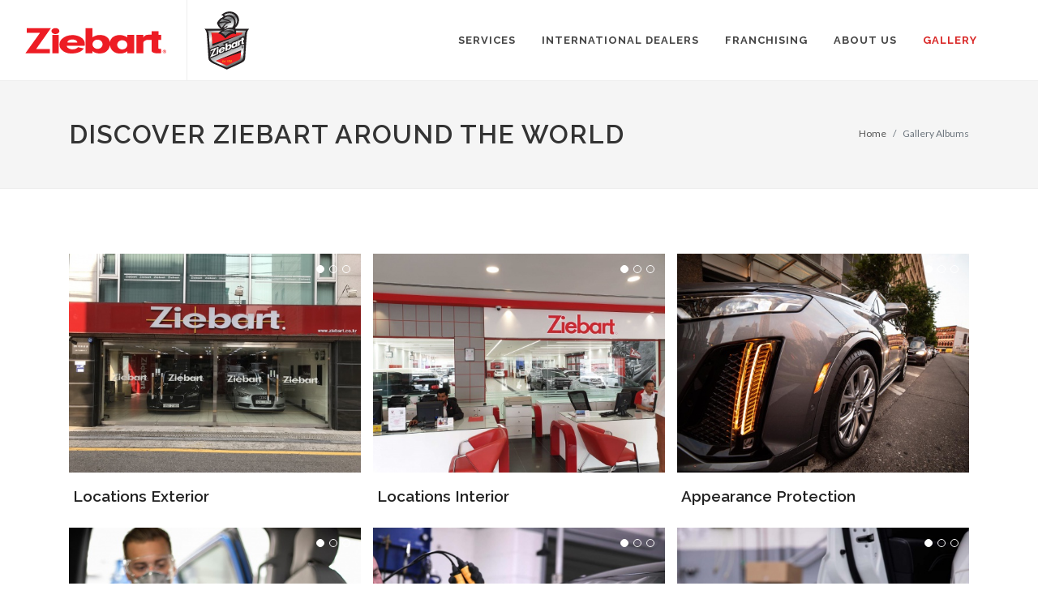

--- FILE ---
content_type: text/html; charset=UTF-8
request_url: https://ziebartworld.com/en/gallery/index
body_size: 2685
content:
<!DOCTYPE html>
<html lang="en">
    <head>
        
        <!-- Global site tag (gtag.js) - Google Analytics -->
        <script async src="https://www.googletagmanager.com/gtag/js?id=UA-68951869-5"></script>
        <script>window.dataLayer=window.dataLayer||[];function gtag(){dataLayer.push(arguments);}gtag('js',new Date());gtag('config','UA-68951869-5');gtag('config','G-8HEMVSLVPS');</script>

        <meta http-equiv="content-type" content="text/html; charset=UTF-8"/>
        <meta name="viewport" content="width=device-width, initial-scale=1">
        <link href="https://fonts.googleapis.com/css?family=Lato:300,400,400i,700%7CRaleway:300,400,500,600,700%7CCrete+Round:400i" rel="stylesheet" type="text/css"/>
                
        <link rel="apple-touch-icon" sizes="180x180" href="/images/favicons/apple-touch-icon.png">
        <link rel="icon" type="image/png" sizes="32x32" href="/images/favicons/favicon-32x32.png">
        <link rel="icon" type="image/png" sizes="16x16" href="/images/favicons/favicon-16x16.png">
        <link rel="manifest" href="/images/favicons/site.webmanifest">
        <link rel="mask-icon" href="/images/favicons/safari-pinned-tab.svg" color="#5bbad5">
        <meta name="msapplication-TileColor" content="#da532c">
        <meta name="theme-color" content="#ffffff">
        <meta property="og:site_name" content="Ziebart"/>
        <meta name="facebook-domain-verification" content="sido55zrssd9rlg0el95tn4v8kr3eb"/>
        
        <title>Gallery Albums - Ziebart</title>
        <script src="/js/EmailObfuscator.js"></script>
                
        <meta name="csrf-param" content="_csrf">
    <meta name="csrf-token" content="yv3Aw1ebDDX64Fp0OI-n7Z0zYkdgZsKoOIJW68YIu6ySxYyRMs9_B5fQbgxn2NPe11Y0fgY1rvle0h_fnlfJng==">

<link href="/css/main.min.css?v=24" rel="stylesheet">    </head>
    <body class="stretched ltr">
        
        <!-- Document Wrapper
        ============================================= -->
        <div id="wrapper" class="clearfix">

            <!-- Header
                ============================================= -->
            <header id="header" class="static-sticky full-header " data-sticky-class="not-dark">

                <div id="header-wrap">

                    <div class="container clearfix">

                        <div id="primary-menu-trigger"><i class="icon-reorder"></i></div>

                        <!-- Logo
                        ============================================= -->
                        <div class="logo-container">
                            <div id="logo">
                                <a href="/en/site/index">
                                    <img src="/images/ziebart-logo.svg" alt="Ziebart">
                                </a>
                            </div><!-- #logo end -->
                            <div id="shield" class="d-none d-lg-block">
                                <a href="/en/site/index">
                                    <img src="/images/ziebart-logo-shield.svg" alt="Ziebart Shield">
                                </a>
                            </div><!-- #logo end -->
                        </div>

                        <!-- Primary Navigation
                        ============================================= -->
                        <nav id="primary-menu" class="dark no-border">
                            <ul><li><a href="/en/services/index">Services</a></li>
<li><a href="/en/page/international-dealers">International dealers</a></li>
<li><a href="/en/page/franchising">Franchising</a></li>
<li><a href="/en/page/about-us">About us</a>
<ul>
<li><a href="/en/page/about-us">Meet Ziebart</a></li>
<li><a href="/en/page/customers">Who we serve</a></li>
</ul>
</li>
<li class="active"><a href="/en/gallery/index">Gallery</a></li></ul>                                                    </nav><!-- #primary-menu end -->
                    </div>

                </div>

            </header><!-- #header end -->

            
<!-- Page Title
============================================= -->
<section id="page-title">

    <div class="container clearfix">
        <h1>Discover Ziebart around the world</h1>
        <ol class="breadcrumb">
            <li class="breadcrumb-item"><a href="/en/site/index">Home</a></li>
            <li class="breadcrumb-item active" aria-current="page">Gallery Albums</li>
        </ol>
    </div>

</section><!-- #page-title end -->


<!-- Content
        ============================================= -->
<section id="content">

    <div class="content-wrap">

        <div class="container clearfix">

            <!-- Portfolio Items
            ============================================= -->
            <div id="portfolio" class="portfolio grid-container portfolio-3 clearfix">

                                <article class="portfolio-item pf-graphics pf-illustrations">
                    <div class="portfolio-image">
                        <div class="fslider" data-arrows="false">
                            <div class="flexslider">
                                <div class="slider-wrap">
                                                                        <div class="slide">
                                        <a href="/en/gallery/6/locations-exterior">
                                            <img src="/uploads/albums/gallery/small/gallery_161565613519.jpg" alt="Locations Exterior">
                                        </a>
                                    </div>
                                                                        <div class="slide">
                                        <a href="/en/gallery/6/locations-exterior">
                                            <img src="/uploads/albums/gallery/small/gallery_161565842249.png" alt="Locations Exterior">
                                        </a>
                                    </div>
                                                                        <div class="slide">
                                        <a href="/en/gallery/6/locations-exterior">
                                            <img src="/uploads/albums/gallery/small/gallery_157341783966.jpg" alt="Locations Exterior">
                                        </a>
                                    </div>
                                                                    </div>
                            </div>
                        </div>
                    </div>
                    <div class="portfolio-desc">
                        <h3><a href="/en/gallery/6/locations-exterior">Locations Exterior</a></h3>
                    </div>
                </article>
                                <article class="portfolio-item pf-graphics pf-illustrations">
                    <div class="portfolio-image">
                        <div class="fslider" data-arrows="false">
                            <div class="flexslider">
                                <div class="slider-wrap">
                                                                        <div class="slide">
                                        <a href="/en/gallery/1/locations-interior">
                                            <img src="/uploads/albums/gallery/small/gallery_157341386524.jpg" alt="Locations Interior">
                                        </a>
                                    </div>
                                                                        <div class="slide">
                                        <a href="/en/gallery/1/locations-interior">
                                            <img src="/uploads/albums/gallery/small/gallery_157341683987.jpg" alt="Locations Interior">
                                        </a>
                                    </div>
                                                                        <div class="slide">
                                        <a href="/en/gallery/1/locations-interior">
                                            <img src="/uploads/albums/gallery/small/gallery_157341752752.jpg" alt="Locations Interior">
                                        </a>
                                    </div>
                                                                    </div>
                            </div>
                        </div>
                    </div>
                    <div class="portfolio-desc">
                        <h3><a href="/en/gallery/1/locations-interior">Locations Interior</a></h3>
                    </div>
                </article>
                                <article class="portfolio-item pf-graphics pf-illustrations">
                    <div class="portfolio-image">
                        <div class="fslider" data-arrows="false">
                            <div class="flexslider">
                                <div class="slider-wrap">
                                                                        <div class="slide">
                                        <a href="/en/gallery/2/appearance-protection">
                                            <img src="/uploads/albums/gallery/small/gallery_160114349483.jpg" alt="Appearance Protection">
                                        </a>
                                    </div>
                                                                        <div class="slide">
                                        <a href="/en/gallery/2/appearance-protection">
                                            <img src="/uploads/albums/gallery/small/gallery_160114341563.jpg" alt="Appearance Protection">
                                        </a>
                                    </div>
                                                                        <div class="slide">
                                        <a href="/en/gallery/2/appearance-protection">
                                            <img src="/uploads/albums/gallery/small/gallery_160114341532.jpg" alt="Appearance Protection">
                                        </a>
                                    </div>
                                                                    </div>
                            </div>
                        </div>
                    </div>
                    <div class="portfolio-desc">
                        <h3><a href="/en/gallery/2/appearance-protection">Appearance Protection</a></h3>
                    </div>
                </article>
                                <article class="portfolio-item pf-graphics pf-illustrations">
                    <div class="portfolio-image">
                        <div class="fslider" data-arrows="false">
                            <div class="flexslider">
                                <div class="slider-wrap">
                                                                        <div class="slide">
                                        <a href="/en/gallery/3/auto-detailing">
                                            <img src="/uploads/albums/gallery/small/gallery_160114383139.jpg" alt="Auto Detailing">
                                        </a>
                                    </div>
                                                                        <div class="slide">
                                        <a href="/en/gallery/3/auto-detailing">
                                            <img src="/uploads/albums/gallery/small/gallery_160114383156.jpg" alt="Auto Detailing">
                                        </a>
                                    </div>
                                                                        <div class="slide">
                                        <a href="/en/gallery/3/auto-detailing">
                                            <img src="/uploads/albums/gallery/small/gallery_160114385465.jpg" alt="Auto Detailing">
                                        </a>
                                    </div>
                                                                    </div>
                            </div>
                        </div>
                    </div>
                    <div class="portfolio-desc">
                        <h3><a href="/en/gallery/3/auto-detailing">Auto Detailing</a></h3>
                    </div>
                </article>
                                <article class="portfolio-item pf-graphics pf-illustrations">
                    <div class="portfolio-image">
                        <div class="fslider" data-arrows="false">
                            <div class="flexslider">
                                <div class="slider-wrap">
                                                                        <div class="slide">
                                        <a href="/en/gallery/4/protection-films">
                                            <img src="/uploads/albums/gallery/small/gallery_156954161221.jpg" alt="Protection Films">
                                        </a>
                                    </div>
                                                                        <div class="slide">
                                        <a href="/en/gallery/4/protection-films">
                                            <img src="/uploads/albums/gallery/small/gallery_156954161240.jpg" alt="Protection Films">
                                        </a>
                                    </div>
                                                                        <div class="slide">
                                        <a href="/en/gallery/4/protection-films">
                                            <img src="/uploads/albums/gallery/small/gallery_156954161242.jpg" alt="Protection Films">
                                        </a>
                                    </div>
                                                                    </div>
                            </div>
                        </div>
                    </div>
                    <div class="portfolio-desc">
                        <h3><a href="/en/gallery/4/protection-films">Protection Films</a></h3>
                    </div>
                </article>
                                <article class="portfolio-item pf-graphics pf-illustrations">
                    <div class="portfolio-image">
                        <div class="fslider" data-arrows="false">
                            <div class="flexslider">
                                <div class="slider-wrap">
                                                                        <div class="slide">
                                        <a href="/en/gallery/5/structural-protection">
                                            <img src="/uploads/albums/gallery/small/gallery_156954166625.jpg" alt="Structural Protection">
                                        </a>
                                    </div>
                                                                        <div class="slide">
                                        <a href="/en/gallery/5/structural-protection">
                                            <img src="/uploads/albums/gallery/small/gallery_156954166680.jpg" alt="Structural Protection">
                                        </a>
                                    </div>
                                                                        <div class="slide">
                                        <a href="/en/gallery/5/structural-protection">
                                            <img src="/uploads/albums/gallery/small/gallery_156954166799.jpg" alt="Structural Protection">
                                        </a>
                                    </div>
                                                                    </div>
                            </div>
                        </div>
                    </div>
                    <div class="portfolio-desc">
                        <h3><a href="/en/gallery/5/structural-protection">Structural Protection</a></h3>
                    </div>
                </article>
                
            </div><!-- #portfolio end -->

        </div>

    </div>

</section><!-- #content end -->

            <!-- Footer
            ============================================= -->
            <footer id="footer" class="dark">

                <!-- Copyrights
                ============================================= -->
                <div id="copyrights">

                    <div class="container clearfix">

                        <div class="row">
                            <div class="col-md-6">
                                &copy; 2026 - Ziebart International Corporation. All Rights Reserved. 
                                                                <div class="copyright-links">
                                                                        <a href="/en/page/terms">
                                        Terms and Conditions                                    </a> 
                                                                                                            /
                                     
                                                                        <a href="/en/page/privacy">
                                        Privacy Policy                                    </a>
                                                                    </div>
                            </div>
                            <div class="col-md-6">
                                <div class="fright clearfix sm-links">
                                                                <a href="https://www.facebook.com/ziebartinternationaldealers/" class="social-icon si-colored si-facebook">
                                    <i class="icon-facebook"></i>
                                    <i class="icon-facebook"></i>
                                </a>
                                
                                                                <a href="https://www.instagram.com/ziebartinternational/" class="social-icon si-colored si-instagram">
                                    <i class="icon-instagram"></i>
                                    <i class="icon-instagram"></i>
                                </a>
                                
                                                                <a href="https://www.youtube.com/user/ziebartinternational" class="social-icon si-colored si-youtube">
                                    <i class="icon-youtube"></i>
                                    <i class="icon-youtube"></i>
                                </a>
                                                                
                                                                
                                                                <a href="https://www.linkedin.com/company/ziebart-international-franchising/" class="social-icon si-colored si-linkedin">
                                    <i class="icon-linkedin"></i>
                                    <i class="icon-linkedin"></i>
                                </a>
                                                            </div>

                            <div class="clear"></div>
                            </div>
                        </div>

                    </div>

                </div><!-- #copyrights end -->

            </footer><!-- #footer end -->

        </div>

        
        
        <script src="/assets/772239bc/jquery.js"></script>
<script src="/js/scripts.min.js?v=6"></script>    </body>
</html>


--- FILE ---
content_type: image/svg+xml
request_url: https://ziebartworld.com/images/ziebart-logo.svg
body_size: 3526
content:
<?xml version="1.0" encoding="utf-8"?>
<!-- Generator: Adobe Illustrator 19.0.0, SVG Export Plug-In . SVG Version: 6.00 Build 0)  -->
<svg version="1.1" id="Layer_1" xmlns="http://www.w3.org/2000/svg" xmlns:xlink="http://www.w3.org/1999/xlink" x="0px" y="0px"
	 viewBox="0 0 841.9 188" style="enable-background:new 0 0 841.9 188;" xml:space="preserve">
<style type="text/css">
	.st0{fill:#ED1C24;}
</style>
<g>
	<polyline class="st0" points="149.3,22.4 13.7,22.4 13.7,49.1 87.3,49.1 91,49 6,167.9 147.6,167.9 147.7,142.6 70.2,142.6 
		68.4,142.5 153.4,22.4 149.3,22.4 	"/>
	<path class="st0" d="M298.6,93.9c3.9,3.8,6.9,7.2,6.8,10.6c0,0.2,0,0.4,0,0.5l0,0.2l0,0.1l-56.9,0c0-0.2,0-0.5,0-0.7
		c0-3.6,2.6-7.8,7.5-11.4c5.5-3.3,13.4-5.2,21.3-5.2C285.4,87.9,293.3,89.9,298.6,93.9 M292.6,63.5c-5.1-0.7-10.2-1-15-1
		c-24.1,0-45.2,7.7-60.9,22.3c-9.3,8.8-14.3,20.9-14.3,33c0,7.4,1.9,14.9,6,21.4c8.8,13.4,25.5,24.3,44.2,28.2
		c6.9,1,13.8,1.4,20.5,1.4c27.3,0,53.4-7.8,68.3-25.9l2.4-2.9l-3.5-0.8l-30.7-7l-0.8,0.9c-5.9,7.2-18.2,11.9-31.4,11.9
		c-2,0-4-0.1-6.1-0.3c-9.2-1.7-17.9-5.6-23.4-11.7c-1.9-2.8-2.9-4.8-3.2-8.7h103.6l0.3-1.9c0.3-2.5,0.5-5,0.5-7.5
		c0-9.1-2.5-18.2-7.8-25.6C330.8,75.6,313.4,66.7,292.6,63.5z"/>
	<path class="st0" d="M195.1,26.9c-4.1-3-9.6-4.8-15.7-4.8c-6.1,0-11.6,1.8-15.7,4.8c-4.1,3-6.9,7.4-6.9,12.5
		c0,5.1,2.8,9.5,6.9,12.5c4.1,3,9.6,4.8,15.7,4.8c6,0,11.5-1.8,15.7-4.8c4.1-3,6.9-7.4,6.9-12.5C202,34.3,199.2,29.9,195.1,26.9"/>
	<polyline class="st0" points="161.6,167.8 198.3,167.8 198.3,165.6 198.3,61.5 161.6,61.5 161.6,167.8 	"/>
	<path class="st0" d="M451.3,115.5c0,7.2-3.1,13.8-8.4,18.7c-5.2,4.9-12.5,8-20.6,8c-8.1,0-15.4-3.1-20.6-8
		c-5.2-4.9-8.4-11.5-8.4-18.7c0-7.2,3.1-13.8,8.4-18.7c5.2-4.9,12.5-8,20.6-7.9c8.1,0,15.4,3.1,20.6,7.9
		C448.1,101.7,451.2,108.3,451.3,115.5 M593.7,118.8c0,7.2-3.1,13.8-8.3,18.7c-5.2,4.9-12.5,7.9-20.6,7.9c-8.1,0-15.4-3.1-20.6-7.9
		c-5.2-4.9-8.3-11.5-8.4-18.7c0-7.2,3.1-13.9,8.4-18.7c5.2-4.9,12.5-7.9,20.6-7.9c8.1,0,15.4,3.1,20.6,7.9
		C590.6,105,593.7,111.6,593.7,118.8z M594.1,75.7c-5.5-3.2-10.5-5.7-18.9-9.1c-7.3-3-15.6-4.3-24-4.3c-11.9,0-23.8,2.7-32.8,7.2
		c-15.7,8.4-22.9,20.9-24.9,34.1c-1.8-13.4-9-26.1-24.9-34.5c-9-4.6-21-7.3-32.8-7.3c-8.4,0-16.7,1.3-24,4.3
		c-8.4,3.4-13.4,5.9-18.9,9.1l0.1-52.9h-39.8v145.4H393V155c2,1.5,4.3,3,8.2,5.7c9.1,5.5,21.5,8.1,33.8,8.1c8.2,0,16.2-1.2,23.1-3.6
		c24.2-9.3,32.9-27.9,35.4-45.5c2.5,17.8,11.1,36.6,35.4,45.9c7,2.4,15,3.6,23.2,3.6c12.2,0,24.6-2.6,33.7-8.1
		c4-2.7,6.3-4.2,8.3-5.8v12.8h39.8V61.4H594L594.1,75.7z"/>
	<path class="st0" d="M777.8,141.6c-1.6-0.3-2.9-0.7-3.7-1.2c-0.4-0.2-0.6-0.4-0.7-0.5l0,0V90.1H789V61.5h-15.4V40.3l-39.3,0v20
		c-1.7-0.1-3.6-0.1-5.6-0.1c-8.3,0-18.6,0.5-23,1.4c-9.1,2.3-15.1,8.3-19,14.8l0-14.9h-39.8v106.3h39.7l0-61.1
		c0-3.4,1.5-5.9,4.4-8.3c2.8-2.4,6.9-4.5,11.2-6.7c4.2-1.2,9.1-1.6,14.1-1.6c0.5,0,1.1,0,1.6,0h16.2l-0.1,62.6
		c0.1,4,2.8,6.3,6.4,9.3l0.1,0.1l0.1,0.1c8,4.5,17.8,5.6,27.7,5.6c6.3,0,12.6-0.4,18.6-0.8l1.9-0.1l0.1-24.2l-1.9-0.1
		C784.7,142.5,780.9,142.3,777.8,141.6"/>
	<path class="st0" d="M806.7,156.7v-3.6h2.4c1.2,0,2.5,0.3,2.5,1.7c0,1.8-1.3,1.9-2.8,1.9H806.7 M813.4,155c0-2.3-1.4-3.3-4.1-3.3
		h-4.4v11.5h1.8v-5h2l3.1,5h2l-3.3-5.1C812.1,157.9,813.4,157,813.4,155z"/>
	<path class="st0" d="M808.8,165.8c-4.6,0-8.2-3.5-8.2-8.4c0-4.7,3.6-8.3,8.2-8.3c4.6,0,8.2,3.6,8.2,8.3
		C817,162.2,813.4,165.8,808.8,165.8 M808.8,147.4c-5.6,0-10.3,4.2-10.3,10c0,5.8,4.7,10,10.3,10c5.5,0,10.2-4.2,10.2-10
		C819,151.7,814.3,147.4,808.8,147.4z"/>
</g>
</svg>


--- FILE ---
content_type: image/svg+xml
request_url: https://ziebartworld.com/images/ziebart-logo-shield.svg
body_size: 28052
content:
<?xml version="1.0" encoding="utf-8"?>
<!-- Generator: Adobe Illustrator 19.0.0, SVG Export Plug-In . SVG Version: 6.00 Build 0)  -->
<svg version="1.1" id="Layer_1" xmlns="http://www.w3.org/2000/svg" xmlns:xlink="http://www.w3.org/1999/xlink" x="0px" y="0px"
	 viewBox="0 0 288 389" style="enable-background:new 0 0 288 389;" xml:space="preserve">
<style type="text/css">
	.st0{fill:#231F20;}
	.st1{fill:#FED402;}
	.st2{fill:#EC2127;}
	.st3{clip-path:url(#SVGID_2_);fill:url(#SVGID_3_);}
	.st4{clip-path:url(#SVGID_5_);fill:url(#SVGID_6_);}
	.st5{clip-path:url(#SVGID_8_);fill:url(#SVGID_9_);}
	.st6{clip-path:url(#SVGID_11_);fill:url(#SVGID_12_);}
	.st7{clip-path:url(#SVGID_14_);fill:url(#SVGID_15_);}
	.st8{clip-path:url(#SVGID_17_);fill:url(#SVGID_18_);}
	.st9{clip-path:url(#SVGID_20_);fill:url(#SVGID_21_);}
	.st10{clip-path:url(#SVGID_23_);fill:url(#SVGID_24_);}
	.st11{clip-path:url(#SVGID_26_);fill:url(#SVGID_27_);}
	.st12{fill:#FFFFFF;}
</style>
<g>
	<g>
		<g>
			<g>
				<path class="st0" d="M27,132.3c0,0,9.6,11.5,11,23c1.4,11.5,8.9,126.3,8.9,126.3s-0.1,12.4,3.7,18.4
					c5.7,8.9,23.7,17.4,23.7,17.4l69.9,31.8v0h0h0v0l69.5-31.8c0,0,18-8.5,23.7-17.4c3.8-6,3.7-18.4,3.7-18.4s7.5-114.8,8.9-126.3
					c1.4-11.5,11-23,11-23H27"/>
				<path class="st1" d="M61.3,152.7c0,0,1.8,5.7,2.9,14.3c1,8.7,6.6,111.4,6.6,111.4s-0.1,9.3,2.7,13.8
					c4.2,6.7,17.4,13.1,17.4,13.1l53.5,23.9v0l0,0v0v0l49-23.9c0,0,17.3-6.4,21.5-13.1c2.8-4.5,2.7-13.8,2.7-13.8S223,175.7,224,167
					c1-8.7,2.9-14.3,2.9-14.3H61.3"/>
				<path class="st2" d="M61.3,152.7c0,0,1.8,5.7,2.9,14.3c1,8.7,6.6,111.4,6.6,111.4s-0.1,9.3,2.7,13.8
					c4.2,6.7,17.4,13.1,17.4,13.1l53.5,23.9v0l0,0v0v0l49-23.9c0,0,17.3-6.4,21.5-13.1c2.8-4.5,2.7-13.8,2.7-13.8S223,175.7,224,167
					c1-8.7,2.9-14.3,2.9-14.3H61.3"/>
				<polyline class="st0" points="53.8,216.9 222.5,161.3 54,229.9 54.4,229.5 53.8,216.9 				"/>
				<polyline class="st0" points="232,254.1 91.1,300.3 231.5,241.1 232,254.1 				"/>
				<polyline class="st1" points="120.9,309.6 123.1,299.1 128.5,299.1 128.3,300.2 124.2,300.2 123.5,303.6 127.3,303.6 127,304.8 
					123.3,304.8 122.5,308.4 126.7,308.4 126.4,309.6 120.9,309.6 				"/>
				<path class="st1" d="M130.2,309.7c-1.6,0-2.4-0.7-2-2.4h1.4c-0.1,0.4-0.3,1.4,0.9,1.4c0.7,0,1.3-0.4,1.5-1.1
					c0.3-1.3-3.4-1.3-2.9-3.5c0.2-0.8,0.9-2,3-2c1.3,0,2.3,0.6,1.9,2.1h-1.3c0.2-0.8-0.1-1.2-0.9-1.2c-0.6,0-1.2,0.3-1.3,1
					c-0.3,1.3,3.4,1.3,2.9,3.5C132.9,309.1,131.6,309.7,130.2,309.7"/>
				<path class="st1" d="M136.2,302.2l0.3-1.4l1.3-0.5l-0.4,1.9h1.6l-0.2,0.9h-1.6l-1,4.5c-0.1,0.5-0.2,1.1,0.9,1.1
					c0.1,0,0.3,0,0.5-0.1l-0.2,0.9c-0.4,0-0.8,0.1-1.2,0.1c-1.1,0-1.5-0.5-1.4-1.3l1.1-5.2h-1.2l0.2-0.9H136.2"/>
				<polyline class="st1" points="139.8,309.6 138.4,309.6 138.7,308 140.1,308 139.8,309.6 				"/>
				<path class="st1" d="M148.1,309.6h-1.3l1.8-8.6l-1.7,1l0.3-1.3c0.4-0.1,1.5-0.9,2-1.2h1.1L148.1,309.6"/>
				<path class="st1" d="M157.4,304.6c-0.6,2.6-1.1,5.2-3.8,5.2c-1.5,0-2.3-1-1.9-2.6h1.3c-0.2,0.7,0,1.5,0.8,1.5
					c1.3,0,1.7-1.4,2.2-4h0c-0.5,0.7-1.2,0.9-1.9,0.9c-0.8,0-2.2-0.4-1.6-3.2c0.5-2.3,2-3.1,3.3-3.1
					C158.5,299.3,157.9,301.8,157.4,304.6 M153.8,302.4c-0.2,1-0.3,2.1,0.9,2.1c1.2,0,1.6-1.1,1.8-2.1c0.2-0.9,0.2-2.1-0.9-2.1
					C154.4,300.3,154,301.5,153.8,302.4z"/>
				<path class="st1" d="M164.5,299.5l-0.2,1.2h-3.4l-0.6,2.9l0,0c0.3-0.4,1.1-0.8,1.8-0.8c1.4,0,1.9,1.1,1.4,3.4
					c-0.3,1.6-1,3.5-3.5,3.5c-2.1,0-2.2-1.1-2-2.5h1.3c-0.2,0.8,0,1.5,0.9,1.5c1.3,0,1.6-1.2,1.8-2.2c0.3-1.5,0.5-2.6-0.7-2.6
					c-0.7,0-1.2,0.5-1.5,1.2h-1.2l1.2-5.7H164.5"/>
				<path class="st1" d="M170.3,304.6c-0.6,2.6-1.1,5.2-3.8,5.2c-1.5,0-2.3-1-1.9-2.6h1.3c-0.2,0.7,0,1.5,0.8,1.5
					c1.3,0,1.7-1.4,2.2-4h0c-0.5,0.7-1.2,0.9-1.9,0.9c-0.8,0-2.2-0.4-1.6-3.2c0.5-2.3,2-3.1,3.3-3.1
					C171.4,299.3,170.8,301.8,170.3,304.6 M166.6,302.4c-0.2,1-0.3,2.1,0.9,2.1c1.2,0,1.6-1.1,1.8-2.1c0.2-0.9,0.2-2.1-0.9-2.1
					C167.3,300.3,166.8,301.5,166.6,302.4z"/>
				<g>
					<defs>
						<path id="SVGID_1_" d="M246.4,140.3H41.7c0,0,5.7,6.9,7,17.5c1.3,10.6,8,119.9,8,119.9s-0.1,11.4,3.3,16.9
							c5.1,8.2,21.3,16,21.3,16l62.9,29.3v0h0v0l62.5-29.3c0,0,16.2-7.8,21.3-16c3.4-5.5,3.3-16.9,3.3-16.9s6.7-109.3,8-119.9
							C240.7,147.2,246.4,140.3,246.4,140.3 M226.8,152.8c0,0-0.9,2.9-1.9,7.8L67.7,224.3c-1.5-26.2-3.1-53-3.6-57.2
							c-1-8.7-2.9-14.3-2.9-14.3H226.8z M214.7,292.2c-4.2,6.7-21.5,13-21.5,13l-49,23.9l0,0h0h0l0,0l-53.5-23.9
							c0,0-2.3-1.1-5.2-2.8l133.6-56.2c-1,18.1-1.8,32.2-1.8,32.2S217.5,287.7,214.7,292.2z"/>
					</defs>
					<clipPath id="SVGID_2_">
						<use xlink:href="#SVGID_1_"  style="overflow:visible;"/>
					</clipPath>
					
						<linearGradient id="SVGID_3_" gradientUnits="userSpaceOnUse" x1="-179.7533" y1="309.1981" x2="-177.9811" y2="309.1981" gradientTransform="matrix(-53.4414 -114.6044 -114.6054 53.4409 26011.7578 -36802.3008)">
						<stop  offset="0" style="stop-color:#6D6F71"/>
						<stop  offset="2.645500e-002" style="stop-color:#6D6F71"/>
						<stop  offset="0.1587" style="stop-color:#FFFFFF"/>
						<stop  offset="0.3122" style="stop-color:#BCBEC0"/>
						<stop  offset="0.4709" style="stop-color:#6D6F71"/>
						<stop  offset="0.6561" style="stop-color:#BCBEC0"/>
						<stop  offset="0.7725" style="stop-color:#FFFFFF"/>
						<stop  offset="0.91" style="stop-color:#BCBEC0"/>
						<stop  offset="1" style="stop-color:#6D6F71"/>
					</linearGradient>
					<polygon class="st3" points="78.2,418.2 -34.7,176 209.8,61.9 322.8,304.2 					"/>
				</g>
				<g>
					<defs>
						<path id="SVGID_4_" d="M186.4,124.5c17.6-15.1,24-38.9,14-58.1C188.5,43.6,158,36,132.3,49.4c-4.8,2.5-8.3,5.1-12.1,8.6
							c4.4,1.4,8.1,4.7,11.4,7.9c-4.5,2.8-8.7,6.3-12.6,10.4c-2-0.1-3.1,0-3.1,0s-5.4,4.3-9.4,8.5c-6.2,6.4-11.5,15.8-11.5,15.8
							s1.2,7.3,7.5,16.6c7.1,10.4,17.1,16.6,17.1,16.6s0.8-1.3,2.1-3.4c0.5-0.1,1-0.2,1.3-0.2c0.7-0.1,1.3-0.3,2-0.4
							c0.1,0.8,0.1,2.2-0.1,4.3c-0.1,1.5-0.4,3.3-0.6,4.8c-8.8,4.9-16.5,10.7-20.2,16c12.1,1.3,32.2,24.1,32.2,24.1
							s33.1-32.6,52.6-22.1c0.8-5.2,1.4-10.6,0.1-16.4c-0.7-3.1-1.2-5.6-2.5-8.4c-0.3-0.1-0.6-0.2-0.9-0.4c0-0.1-0.1-0.1-0.1-0.2
							c-0.7-0.3-1.4-0.5-2-0.8c0.1-0.1,0.1-0.3,0.2-0.4C184.9,128.4,185.7,126.5,186.4,124.5"/>
					</defs>
					<clipPath id="SVGID_5_">
						<use xlink:href="#SVGID_4_"  style="overflow:visible;"/>
					</clipPath>
					
						<linearGradient id="SVGID_6_" gradientUnits="userSpaceOnUse" x1="-394.5394" y1="250.4864" x2="-392.7667" y2="250.4864" gradientTransform="matrix(-28.9679 -62.1215 -62.122 28.9676 4300.8472 -31626.668)">
						<stop  offset="0" style="stop-color:#6D6F71"/>
						<stop  offset="2.645500e-002" style="stop-color:#6D6F71"/>
						<stop  offset="0.1587" style="stop-color:#FFFFFF"/>
						<stop  offset="0.3122" style="stop-color:#BCBEC0"/>
						<stop  offset="0.4709" style="stop-color:#6D6F71"/>
						<stop  offset="0.6561" style="stop-color:#BCBEC0"/>
						<stop  offset="0.7725" style="stop-color:#FFFFFF"/>
						<stop  offset="0.91" style="stop-color:#BCBEC0"/>
						<stop  offset="1" style="stop-color:#6D6F71"/>
					</linearGradient>
					<polygon class="st4" points="106.6,199.8 31.2,38.2 180.7,-31.6 256.1,130.1 					"/>
				</g>
				<path class="st0" d="M136.3,183.2l-2-2.3c-5.4-6.1-21.3-22.1-30.3-23.1l-4.8-0.5l2.8-4c3.4-5,10-10.4,18.7-15.5l-2.4-1.5
					c-0.4-0.3-10.6-6.6-17.9-17.4c-6.7-9.8-8-17.5-8-17.8l-0.2-1l0.5-0.9c0.2-0.4,5.6-9.7,11.9-16.4c4.1-4.3,9.5-8.6,9.7-8.8
					l0.7-0.5l0.8-0.1c0.1,0,0.8-0.1,2.2-0.1c2.9-2.9,5.9-5.6,9.1-7.9c-2.3-2.1-4.9-3.9-7.6-4.8l-4.7-1.5l3.6-3.4
					c4.2-3.9,7.9-6.5,12.7-9c8.7-4.5,18.4-6.9,27.9-6.9c19.2,0,36.1,9.7,44.2,25.2c10.3,19.8,4.5,44.8-14.1,61.1
					c-0.4,1-0.8,1.9-1.2,2.9l0.3,0.1l0.1,0.2l0.9,0.4l0.5,1c1.4,3,1.9,5.6,2.6,8.5l0.1,0.5c1.4,6.5,0.7,12.4-0.1,17.4l-0.6,4
					l-3.6-1.9c-2.1-1.2-4.6-1.7-7.4-1.7c-17.9,0-41.6,23.1-41.8,23.4L136.3,183.2z M109.4,153.3c10.2,4.1,22.3,16.3,27.2,21.6
					c6.6-6,26.7-23,43.7-23c2.3,0,4.4,0.3,6.4,0.9c0.4-3.6,0.5-7.6-0.4-11.7l-0.1-0.5c-0.5-2.3-0.9-4.3-1.7-6.3l-0.8-0.3l-0.1-0.2
					c-0.3-0.1-0.7-0.3-1-0.4l-3-1.1l1.6-3.3c0.9-1.8,1.7-3.6,2.4-5.5l0.3-0.7l0.6-0.5c17-14.5,22.5-37,13.3-54.6
					c-7.1-13.6-22.1-22.1-39.1-22.1c-8.6,0-17.3,2.2-25.2,6.3c-3,1.6-5.6,3.2-8.1,5.3c3.1,1.8,5.8,4.3,8.2,6.6l2.7,2.6l-3.2,2
					c-4.3,2.7-8.3,6-12,9.9l-0.9,1l-1.3-0.1c-0.8,0-1.4,0-1.8,0c-1.6,1.3-5.4,4.6-8.4,7.7c-4.7,5-9,11.8-10.5,14.3
					c0.5,2.2,2.3,7.7,6.9,14.5c4.6,6.8,10.6,11.7,13.9,14.1c0.2-0.3,0.4-0.5,0.5-0.8l0.7-1.1l1.2-0.2c0.5-0.1,1-0.2,1.3-0.2l5.2-1
					l0.2,3.3c0.1,1,0.1,2.5-0.1,4.7c-0.1,1.3-0.3,3-0.6,5l-0.2,1.4l-1.2,0.7C118.9,145.3,113.1,149.5,109.4,153.3z M122,135.6
					l-1.3,2.1c0.4-0.2,0.7-0.4,1.1-0.6C121.9,136.6,122,136.1,122,135.6z"/>
				<path class="st0" d="M165.8,69.2c16.7,7.7,24.2,31.5,5.2,60.2c1.4,0.1,0.4-0.1,5.6,1c0.3,0.1,3.4-0.3,6.9,1
					c0.2-0.4,0.4-0.7,0.6-1.1c13.6-28.1,7.4-58.9-14-68.8c-16.8-7.7-37.9-0.3-52.8,17c0.9,0.1,2,0.2,3.6,0.4
					c1.2,0.2,3.8,0.4,4.8,0.5C138.5,66.1,154,63.8,165.8,69.2"/>
				<path class="st0" d="M140.7,80.6c-16.9-5.2-24.7-4.2-24.7-4.2s-5.4,4.3-9.4,8.5c-6.2,6.4-11.5,15.8-11.5,15.8s1.2,7.3,7.5,16.6
					c7.1,10.4,17.1,16.6,17.1,16.6s8.9-14.8,18.6-24.3c4.8-4.7,14.8-9.6,22.1-10c5.6-0.3,6.2,0.5,6.2,0.5l0.4-5.7
					C167,94.3,157.6,85.7,140.7,80.6 M134.3,105.7c-9.7,8.8-15.7,19.5-15.7,19.5s-4-1.6-10-10.4c-5.4-7.9-6.7-13.7-6.7-13.7
					s4.7-7.1,9.5-12.6c3.2-3.8,6.6-6.7,6.6-6.7s6.5-0.1,20.8,4.3c14.3,4.4,20.4,8.9,20.4,8.9S146.4,94.6,134.3,105.7z"/>
				<path class="st0" d="M101,104.7l-4.1-3.6l7.2-4.6c0,0,9.1-2.5,24.2-3.1c18.8-0.7,31.4,1.6,31.4,1.6s1.1,2.5-4.2,3
					c-3.4,0.3-17.9-1.2-36.7,2.1C110.6,101.6,101,104.7,101,104.7"/>
				<path class="st0" d="M122.5,126.3c-0.2,0.3-1.5,2.9-1.6,3.2c-0.2,0.3-0.6,0.9-0.8,1.2c0.7-0.1,2.5-0.4,3.1-0.6
					c13.3-2.7,19.7-4.5,22-6.2c1.3-1.8,1.8-3.6,2.3-5.7c0.4-1.4,0.4-2.8,0.5-4.1C146.5,115.5,142.1,120.9,122.5,126.3"/>
				<path class="st0" d="M189.2,140.5c-0.7-3.1-1.2-5.6-2.5-8.4c-9.5-3.9-20.4-6.1-32.3-4.2c-17,2.6-42.3,15.9-50.1,27.1
					c12.1,1.3,32.2,24.1,32.2,24.1s33.1-32.6,52.6-22.1C189.9,151.7,190.5,146.3,189.2,140.5 M184.2,150.1
					c-26.1-6.8-47.4,20-47.4,20s-11.9-15-23-17.9c7.1-6.4,27.2-18.7,43.3-19.7c9.8-0.6,17.2,0.8,24.9,4.4c1,1.5,1.5,4,1.8,6
					C184.3,146,184.4,146.7,184.2,150.1z"/>
				<path class="st0" d="M136.5,179.2l-0.1-0.1c-0.2-0.2-20.2-22.7-32.1-24l-0.3,0l0.1-0.2c3.7-5.3,11.6-11.4,21.7-16.8
					c9.9-5.3,20.3-9.1,28.6-10.3c2.8-0.4,5.7-0.6,8.6-0.6c7.9,0,15.9,1.6,23.8,4.9l0.1,0l0,0.1c1.3,2.7,1.7,5,2.4,8l0.1,0.5
					c1.3,6,0.6,11.7-0.1,16.5l0,0.2L189,157c-2.5-1.4-5.5-2.1-8.7-2.1c-19,0-43.5,23.9-43.8,24.1L136.5,179.2z M104.6,154.8
					c11.6,1.5,30.3,22.2,31.9,24c1.9-1.8,25.4-24.1,43.9-24.1c3.2,0,6.1,0.7,8.7,2c0.7-4.7,1.3-10.2,0.1-16.1l-0.1-0.5
					c-0.6-2.9-1.1-5.2-2.3-7.8c-7.8-3.2-15.8-4.9-23.6-4.9c-2.8,0-5.7,0.2-8.5,0.6c-8.2,1.2-18.6,5-28.5,10.3
					C116.1,143.6,108.3,149.6,104.6,154.8z M136.8,170.3l-0.1-0.2c-0.1-0.1-12-15-22.9-17.9l-0.3-0.1l0.2-0.2
					c7.1-6.4,27.1-18.7,43.4-19.7c1.4-0.1,2.8-0.1,4.1-0.1c7.7,0,14.1,1.4,20.8,4.5l0,0l0,0c1,1.5,1.6,4.2,1.9,6.1
					c0.5,3.2,0.5,3.9,0.3,7.3l0,0.2l-0.2,0c-2.8-0.7-5.7-1.1-8.6-1.1c-21.7,0-38.5,20.8-38.6,21L136.8,170.3z M114.2,152.1
					c10.3,2.9,21.4,16.2,22.6,17.8c1.6-1.9,17.9-21,38.8-21c2.8,0,5.7,0.4,8.5,1.1c0.2-3.2,0.1-4-0.3-7c-0.3-1.9-0.8-4.4-1.8-5.9
					c-6.7-3.1-13-4.5-20.6-4.5c-1.3,0-2.7,0-4.1,0.1C141.1,133.6,121.4,145.6,114.2,152.1z"/>
				<path class="st0" d="M123.9,142c0,0,1.6-1.7,4.4-4.2c2.7-2.4,3.6-3.1,3.6-3.1s0.4-3,0.4-4.6c0-1.6-0.1-3.1-0.1-3.1l-7.1,2.1
					c0,0,0.3,1.8,0,5C124.8,137.4,123.9,142,123.9,142"/>
				<path class="st0" d="M200.4,66.5C188.5,43.6,158,36,132.3,49.4c-4.8,2.5-8.3,5.1-12.1,8.6c5.1,1.6,9.3,5.9,13,9.4
					c-0.7-0.8,5.2-2.3,4.8-3c-5.5-4.2-5.1-4.2-8.3-6.1c3.4-2.5,3-2.5,7.1-4.4c23.6-11,46.7-4.1,57.5,16.7c8,15.3,4.1,30.6-7.7,44.2
					c-1.1,4.3-2.7,8.7-4.7,13c0,0.1-0.1,0.2-0.1,0.3C202.9,113.4,211.2,87.2,200.4,66.5"/>
				<path class="st0" d="M188.2,139.9c-0.7-3.1-1.2-5.6-2.5-8.4c-9.5-3.9-20.4-6.1-32.3-4.2c-17,2.6-31,11.7-38.8,22.9
					c10.8-4.2,24.1-5.8,38.2-4.6c13.8,1.2,25.5,5,35.3,10.8C188.9,151.1,189.5,145.7,188.2,139.9 M185.9,149.5
					c-8.2-5.5-15.8-8.7-27.8-9.2c-18.4-0.8-21.8-0.2-31.4,3.1c7.1-6.4,14.9-10,29.4-11.5c9.7-1,19.6,1.3,27.6,4.3c1,1.5,1.5,4,1.9,6
					C186.1,145.4,186.1,146.2,185.9,149.5z"/>
				<g>
					<defs>
						<polyline id="SVGID_7_" points="88.5,232.3 58.8,244.5 58.4,252.7 61.7,249.3 74.5,244 76.2,243.3 56,283.4 86.1,271.1 
							86.5,262.7 83.3,266.6 69.6,272.3 68.3,272.8 88.5,232.3 						"/>
					</defs>
					<clipPath id="SVGID_8_">
						<use xlink:href="#SVGID_7_"  style="overflow:visible;"/>
					</clipPath>
					
						<linearGradient id="SVGID_9_" gradientUnits="userSpaceOnUse" x1="1250.4583" y1="-1020.0945" x2="1252.2308" y2="-1020.0945" gradientTransform="matrix(18.3121 0 0 -18.3119 -22842.4824 -18421.9922)">
						<stop  offset="0" style="stop-color:#FFFFFF"/>
						<stop  offset="0.9602" style="stop-color:#292526"/>
						<stop  offset="1" style="stop-color:#231F20"/>
					</linearGradient>
					<rect x="56" y="232.3" class="st5" width="32.5" height="51.1"/>
				</g>
				<polygon class="st0" points="58.5,289.3 50.3,280.5 62.3,256.9 52,252.3 52.7,240.1 86.1,226.4 94.2,235.2 82.3,259 92.9,263 
					92.3,275.4 				"/>
				<g>
					<defs>
						<path id="SVGID_10_" d="M123.1,236.3c-2.5-1.3-7.2,0.8-10,3.9c-1.4,1.8-2.3,3.7-2,5.2l13.5-5.5l0-0.6
							C124.7,237.7,123.9,237,123.1,236.3 M131.4,246c-4.2,7.5-12.1,12.6-19.6,14.4c-4,0.6-7.5-0.8-9.3-3.5c-2-3.4-1-9.7,2.3-14.7
							c4.3-6.3,10.2-10.8,16.8-12.4c4.5-1,8.2-0.2,10.3,2.4c1.3,1.8,1.6,4.8,1.2,7.9l-23.1,9.5c-0.1,1.6,0.2,2.3,0.7,3.1
							c1.3,1.3,3.2,1.5,5.3,1.1c3.5-1,7.1-3.8,8.8-6.9L131.4,246z"/>
					</defs>
					<clipPath id="SVGID_11_">
						<use xlink:href="#SVGID_10_"  style="overflow:visible;"/>
					</clipPath>
					
						<linearGradient id="SVGID_12_" gradientUnits="userSpaceOnUse" x1="1274.8676" y1="-1047.4751" x2="1276.6404" y2="-1047.4751" gradientTransform="matrix(17.9561 0 0 -17.9559 -22790.1035 -18563.4629)">
						<stop  offset="0" style="stop-color:#FFFFFF"/>
						<stop  offset="0.9602" style="stop-color:#292526"/>
						<stop  offset="1" style="stop-color:#231F20"/>
					</linearGradient>
					<rect x="100.6" y="228.7" class="st6" width="33.1" height="32.3"/>
				</g>
				<path class="st0" d="M110,266.9c-5.4,0-10.1-2.5-12.8-6.6l-0.1-0.2c-3.8-6.5-1.5-15.4,2.5-21.5c5.2-7.7,12.4-13,20.5-15.1l0.2,0
					c6.9-1.5,13,0.2,16.7,4.6l0.3,0.3c1.8,2.6,2.7,6.1,2.5,10l3.5-0.5l-6.2,11.1c-4.7,8.5-13.6,15-23.7,17.5l-0.5,0.1
					C111.9,266.9,110.9,266.9,110,266.9z"/>
				<g>
					<defs>
						<path id="SVGID_13_" d="M94.9,237.7c2.5-1,4.7-3.7,4.7-6c0.1-2.3-1.9-3.2-4.4-2.2c-2.5,1-4.7,3.7-4.7,6
							C90.4,237.8,92.3,238.8,94.9,237.7"/>
					</defs>
					<clipPath id="SVGID_14_">
						<use xlink:href="#SVGID_13_"  style="overflow:visible;"/>
					</clipPath>
					
						<linearGradient id="SVGID_15_" gradientUnits="userSpaceOnUse" x1="4236.2539" y1="-4568.8315" x2="4238.0264" y2="-4568.8315" gradientTransform="matrix(5.1733 0 0 -5.1733 -21824.9727 -23402.3047)">
						<stop  offset="0" style="stop-color:#FFFFFF"/>
						<stop  offset="0.9602" style="stop-color:#292526"/>
						<stop  offset="1" style="stop-color:#231F20"/>
					</linearGradient>
					<rect x="90.4" y="228.5" class="st7" width="9.3" height="10.3"/>
				</g>
				<path class="st0" d="M93,244.5C93,244.5,93,244.5,93,244.5c-2.5,0-4.8-1-6.5-2.7c-1.7-1.7-2.5-4.1-2.4-6.6
					c0.2-4.7,3.9-9.6,8.7-11.6c4-1.6,8.2-0.9,10.8,1.8c1.7,1.7,2.5,4.1,2.4,6.6c-0.2,4.7-3.8,9.6-8.7,11.6
					C95.9,244.2,94.4,244.5,93,244.5z M93.2,231.8c0,0.7,0.4,1.7,1.1,2.5c0.7,0.7,1.6,1.2,2.4,1.2c0-0.7-0.4-1.7-1.1-2.5
					C95,232.3,94.1,231.8,93.2,231.8z"/>
				<g>
					<defs>
						<path id="SVGID_16_" d="M144.9,233.6c-0.2,4.3,2.8,6.6,6.6,5.1c3.8-1.6,7-6.3,7.2-10.7c0.2-4.3-2.8-6.6-6.6-5.1
							C148.3,224.4,145.1,229.2,144.9,233.6 M145.2,223.7c1.6-1.8,2.7-3,5-4.9c3.8-3.4,9.1-5,12.3-4.2c4.6,1.2,5.4,5.7,4.8,10.7
							c-0.7,5-2.7,10.6-8.1,15.3c-3.8,3.1-9.2,4.9-12.2,3.8c-1.3-0.6-1.8-0.7-2.4-1.3l-0.2,4.1l-8,3.3l1.4-35.2l-2.8-2l10.9-4.4
							l-0.6,14.7L145.2,223.7z"/>
					</defs>
					<clipPath id="SVGID_17_">
						<use xlink:href="#SVGID_16_"  style="overflow:visible;"/>
					</clipPath>
					
						<linearGradient id="SVGID_18_" gradientUnits="userSpaceOnUse" x1="1253.7704" y1="-1021.1132" x2="1255.543" y2="-1021.1132" gradientTransform="matrix(18.2899 0 0 -18.2897 -22796.3652 -18446.1875)">
						<stop  offset="0" style="stop-color:#FFFFFF"/>
						<stop  offset="0.9602" style="stop-color:#292526"/>
						<stop  offset="1" style="stop-color:#231F20"/>
					</linearGradient>
					<rect x="135" y="208.9" class="st8" width="32.9" height="41.6"/>
				</g>
				<path class="st0" d="M129.6,260.1l1.7-41.7l-9.5-6.7l30.8-12.6l-0.4,10.8c3.9-1.8,8.2-2.4,11.6-1.7l0.2,0
					c3.4,0.9,11.2,4.3,9.5,17.7c-1.1,7.9-4.6,14.4-10.2,19.3l-0.1,0.1c-3.7,3.1-8.4,5.1-12.6,5.5l0,0.6L129.6,260.1z"/>
				<g>
					<defs>
						<polyline id="SVGID_19_" points="97.4,266.4 90.2,269.4 91.3,241.7 98.5,238.7 97.4,266.4 						"/>
					</defs>
					<clipPath id="SVGID_20_">
						<use xlink:href="#SVGID_19_"  style="overflow:visible;"/>
					</clipPath>
					
						<linearGradient id="SVGID_21_" gradientUnits="userSpaceOnUse" x1="4636.3154" y1="-5046.5225" x2="4638.0879" y2="-5046.5225" gradientTransform="matrix(4.7194 0 0 -4.7194 -21790.4629 -23562.5078)">
						<stop  offset="0" style="stop-color:#FFFFFF"/>
						<stop  offset="0.9602" style="stop-color:#292526"/>
						<stop  offset="1" style="stop-color:#231F20"/>
					</linearGradient>
					<rect x="90.2" y="238.7" class="st9" width="8.4" height="30.7"/>
				</g>
				<polygon class="st0" points="83.4,279.1 85.1,237.3 105.3,229 103.6,270.8 				"/>
				<g>
					<defs>
						<path id="SVGID_22_" d="M176.6,221.5c-0.2,4.3,2.8,6.6,6.6,5.1c3.8-1.6,7-6.3,7.2-10.7c0.2-4.3-2.8-6.6-6.6-5
							C180,212.4,176.7,217.1,176.6,221.5 M190.9,205.1l0-0.1l0.2-4.2l8-3.3l-1.1,27.8l-8,3.3l0.2-4.1c-0.7,1.1-1.2,1.6-2.6,3.3
							c-3.3,3.7-8.7,6.3-12.3,6.2c-5.2-0.4-6.8-4.5-7.1-9c-0.2-4.7,1-10,5.8-15c3.3-3.4,8.6-6.2,12.3-5.8
							C188.3,204.3,189.4,204.6,190.9,205.1z"/>
					</defs>
					<clipPath id="SVGID_23_">
						<use xlink:href="#SVGID_22_"  style="overflow:visible;"/>
					</clipPath>
					
						<linearGradient id="SVGID_24_" gradientUnits="userSpaceOnUse" x1="1310.2463" y1="-1086.8868" x2="1312.0187" y2="-1086.8868" gradientTransform="matrix(17.4646 0 0 -17.4644 -22714.9102 -18765.9961)">
						<stop  offset="0" style="stop-color:#FFFFFF"/>
						<stop  offset="0.9602" style="stop-color:#292526"/>
						<stop  offset="1" style="stop-color:#231F20"/>
					</linearGradient>
					<rect x="167.8" y="197.6" class="st10" width="31.2" height="36.5"/>
				</g>
				<path class="st0" d="M175.3,240.4l-0.6,0c-3.6-0.2-12.1-2.2-13-14.9c-0.4-7.5,2.2-14.4,7.6-19.9c3.4-3.5,9.4-7.5,15.5-7.8l0-1.3
					l20.9-8.6l-1.7,41.9l-18.2,7.5C182.4,239.2,178.6,240.4,175.3,240.4z M175.3,232.3l0,1.7L175.3,232.3L175.3,232.3z"/>
				<g>
					<defs>
						<path id="SVGID_25_" d="M222.3,185l-2.5-1.7l10.5-4.3l-0.2,5.8l3.4-1.4l-0.3,6.6l-3.4,1.4l-0.6,14.2c0,1.2,2.4,0.3,3.4-0.1
							l-0.2,5.4c-3.5,1.6-7.4,3.7-10,2.9c-0.8-0.5-1.2-0.9-1.2-1.5l0.7-17.7l-0.1,0l-4,1.6c-1.3,0.5-2.5,1.1-3.7,2
							c-2,2-3.9,3.9-3.9,6.2l-0.6,16l-7.9,3.3l1.1-27.7l8-3.3l-0.2,5.6l0.1,0c0.9-2.6,2.3-5.7,4.9-7.5c1.2-0.8,5.1-2.5,6.7-3.1
							L222.3,185"/>
					</defs>
					<clipPath id="SVGID_26_">
						<use xlink:href="#SVGID_25_"  style="overflow:visible;"/>
					</clipPath>
					
						<linearGradient id="SVGID_27_" gradientUnits="userSpaceOnUse" x1="1277.7582" y1="-1047.014" x2="1279.5308" y2="-1047.014" gradientTransform="matrix(17.9489 0 0 -17.9487 -22732.7012 -18591.1387)">
						<stop  offset="0" style="stop-color:#FFFFFF"/>
						<stop  offset="0.9602" style="stop-color:#292526"/>
						<stop  offset="1" style="stop-color:#231F20"/>
					</linearGradient>
					<rect x="201.7" y="179.1" class="st11" width="31.8" height="44.7"/>
				</g>
				<path class="st0" d="M194.9,233.4l1.7-41.7l15-6.1l-5.4-3.5l30.9-12.6l-0.2,5.7l3.4-1.4l-0.8,20.6l-3.4,1.4l-0.1,1.8l3.3-1.2
					l-0.7,18.6l-4.1,2c-3.3,1.6-7,3.4-10.9,3.4c-1.1,0-2.1-0.1-3.1-0.4l-0.9-0.2l-0.8-0.5c-1.3-0.8-2.2-1.7-2.8-2.6l-0.3,8.2
					L194.9,233.4z"/>
				<polyline class="st12" points="89.1,232.2 59.4,244.4 58.9,252.6 62.3,249.2 75,243.9 76.8,243.2 56.6,283.3 86.7,271 
					87.1,262.6 83.9,266.5 70.2,272.2 68.9,272.7 89.1,232.2 				"/>
				<path class="st12" d="M55.5,284.3l20.2-40.1l-0.5,0.2l-12.7,5.2l-4.2,4.3l0.5-9.9l31.3-12.8l-20.2,40.5l13.7-5.6l4.1-5.1
					l-0.5,10.3l-0.3,0.1L55.5,284.3z M77.9,242.1l-20.2,40.2l28.5-11.7l0.3-6.5l-2.4,2.9l-16.3,6.6L88,233.2l-28.1,11.5l-0.4,6.5
					l2.6-2.5L77.9,242.1z"/>
				<path class="st12" d="M123.6,236.2c-2.5-1.3-7.2,0.8-10,3.9c-1.4,1.8-2.3,3.7-2,5.2l13.5-5.5l0-0.6
					C125.3,237.6,124.5,236.9,123.6,236.2 M132,245.9c-4.2,7.5-12.2,12.6-19.6,14.4c-4,0.6-7.5-0.8-9.3-3.5c-2-3.4-1-9.7,2.3-14.7
					c4.2-6.3,10.2-10.8,16.8-12.4c4.5-1,8.2-0.2,10.3,2.4c1.3,1.8,1.6,4.8,1.2,7.9l-23.1,9.5c-0.1,1.6,0.2,2.3,0.7,3.1
					c1.3,1.3,3.2,1.5,5.3,1.1c3.5-1,7.1-3.8,8.8-6.9L132,245.9z"/>
				<path class="st12" d="M110.5,261c-3.3,0-6.3-1.5-7.8-3.9c-2.1-3.6-1.2-10,2.3-15.3c4.3-6.5,10.4-11,17.1-12.7
					c4.8-1.1,8.6-0.1,10.9,2.6c1.4,1.9,1.8,4.8,1.3,8.3l0,0.3l-0.3,0.1l-22.8,9.3c0,1.3,0.2,1.9,0.6,2.4c0.7,0.7,1.8,1.1,3.2,1.1
					l0,0c0.5,0,1.1-0.1,1.6-0.2c3.3-0.9,6.8-3.6,8.5-6.7l0.1-0.2l7.8-1l-0.5,0.9c-3.9,7-11.5,12.6-19.9,14.6
					C111.8,260.9,111.2,261,110.5,261z M125.8,229.8c-1.1,0-2.2,0.1-3.4,0.4c-6.4,1.6-12.2,6-16.4,12.2c-3.2,4.8-4.2,10.9-2.3,14.1
					c1.6,2.5,5,3.8,8.7,3.3c7.7-1.9,14.8-6.9,18.7-13.2l-5.2,0.7c-1.9,3.2-5.5,5.9-9,6.9c-0.7,0.1-1.3,0.2-1.8,0.2l0,0
					c-1.7,0-3.1-0.5-4-1.5c-0.6-0.9-0.9-1.7-0.8-3.5l0-0.3l0.3-0.1l22.8-9.3c0.4-3,0-5.7-1.1-7.2
					C130.7,230.7,128.5,229.8,125.8,229.8z M111.3,245.9l-0.1-0.6c-0.3-1.5,0.4-3.5,2.1-5.6c2.3-2.6,5.9-4.4,8.6-4.4
					c0.8,0,1.5,0.2,2,0.5l0.2,0.2c0.8,0.7,1.7,1.5,1.6,3.2l0,0.9L111.3,245.9z M121.8,236.3c-2.4,0-5.7,1.8-7.8,4.1
					c-1.2,1.5-1.9,2.9-1.9,4.1l12.5-5.1l0-0.3c0.1-1.2-0.5-1.7-1.2-2.4l-0.1-0.1C123,236.4,122.4,236.3,121.8,236.3z"/>
				<path class="st12" d="M95.4,237.6c2.5-1,4.7-3.7,4.7-6c0.1-2.3-1.9-3.3-4.4-2.2c-2.5,1-4.7,3.7-4.7,6
					C90.9,237.7,92.9,238.7,95.4,237.6"/>
				<path class="st12" d="M93.5,238.6L93.5,238.6c-0.9,0-1.7-0.3-2.3-0.9c-0.5-0.6-0.8-1.4-0.8-2.3c0.1-2.5,2.3-5.3,5.1-6.4
					c1.8-0.7,3.4-0.6,4.4,0.4c0.5,0.6,0.8,1.4,0.8,2.3c-0.1,2.5-2.3,5.3-5.1,6.4C94.9,238.4,94.2,238.6,93.5,238.6z M97.7,229.5
					c-0.5,0-1.1,0.1-1.7,0.4c-2.4,1-4.3,3.4-4.4,5.5c0,0.6,0.1,1.2,0.5,1.5c0.3,0.4,0.9,0.6,1.5,0.6h0c0.5,0,1.1-0.1,1.7-0.4
					c2.4-1,4.3-3.4,4.4-5.5c0-0.6-0.1-1.2-0.5-1.5C98.8,229.7,98.3,229.5,97.7,229.5z"/>
				<path class="st12" d="M145.5,233.5c-0.2,4.3,2.8,6.6,6.6,5c3.8-1.6,7-6.3,7.2-10.7c0.2-4.3-2.8-6.6-6.6-5.1
					C148.9,224.3,145.7,229.1,145.5,233.5 M145.8,223.6c1.6-1.8,2.7-3,5-4.9c3.8-3.4,9.1-5,12.3-4.2c4.6,1.2,5.4,5.7,4.8,10.7
					c-0.7,5-2.7,10.6-8.1,15.3c-3.8,3.1-9.2,4.9-12.2,3.8c-1.4-0.6-1.8-0.7-2.4-1.3l-0.2,4.1l-8,3.3l1.4-35.2l-2.8-2l10.9-4.4
					l-0.6,14.7L145.8,223.6z"/>
				<path class="st12" d="M136.4,251.2l1.4-35.7l-3.3-2.4L147,208l-0.6,14.2c1.2-1.3,2.3-2.3,4-3.9c3.1-2.8,7.4-4.5,10.9-4.5
					c0.6,0,1.3,0.1,1.8,0.2c2.9,0.7,6.2,3.3,5.2,11.3c-0.9,6.5-3.6,11.6-8.3,15.6c-3.9,3.2-9.6,5-12.7,3.9l-0.4-0.2
					c-0.6-0.3-1-0.4-1.4-0.6l-0.1,3.5L136.4,251.2z M136.6,213.3l2.3,1.6l-1.4,34.7l6.9-2.8l0.2-4.9l0.8,0.7c0.5,0.4,0.9,0.6,2,1
					l0.3,0.1c0.5,0.2,1.1,0.3,1.8,0.3c3,0,6.9-1.6,9.9-4c4.4-3.8,7-8.7,7.9-14.9c0.7-5.8-0.8-9.2-4.4-10.1c-0.5-0.1-1-0.2-1.6-0.2
					c-3.3,0-7.3,1.7-10.2,4.3c-2.2,1.9-3.3,3-4.9,4.9l-0.9-0.5l0-0.1l0.6-13.8L136.6,213.3z M149.8,239.5L149.8,239.5
					c-1.3,0-2.4-0.5-3.3-1.4c-1-1.1-1.6-2.8-1.5-4.7c0.2-4.5,3.6-9.5,7.5-11.2c2.3-0.9,4.4-0.6,5.8,0.8c1,1.1,1.6,2.8,1.5,4.7
					c-0.2,4.5-3.6,9.5-7.5,11.2C151.4,239.3,150.6,239.5,149.8,239.5z M155,222.8c-0.7,0-1.4,0.2-2.1,0.5c-3.6,1.5-6.7,6.1-6.9,10.2
					c-0.1,1.7,0.4,3.1,1.2,4c0.6,0.7,1.5,1,2.5,1l0,0c0.7,0,1.4-0.2,2.1-0.5c3.6-1.5,6.7-6.1,6.9-10.2c0.1-1.7-0.4-3.1-1.2-4
					C156.9,223.1,156,222.8,155,222.8z"/>
				<polyline class="st12" points="98,266.3 90.7,269.3 91.8,241.6 99.1,238.6 98,266.3 				"/>
				<path class="st12" d="M90.2,270.1l1.2-28.9l8.3-3.4l-1.2,28.9L90.2,270.1z M92.4,241.9l-1.1,26.6l6.2-2.5l1.1-26.6L92.4,241.9z"
					/>
				<path class="st12" d="M177.1,221.4c-0.2,4.3,2.8,6.6,6.6,5.1c3.8-1.6,7-6.3,7.2-10.7c0.2-4.3-2.8-6.6-6.6-5.1
					C180.5,212.3,177.3,217,177.1,221.4 M191.5,205l0-0.1l0.2-4.2l8-3.3l-1.1,27.8l-8,3.3l0.2-4.1c-0.7,1.1-1.2,1.6-2.6,3.3
					c-3.3,3.7-8.7,6.3-12.3,6.2c-5.2-0.4-6.8-4.5-7.1-9c-0.2-4.7,1-10,5.8-15c3.3-3.4,8.6-6.2,12.3-5.8
					C188.9,204.2,190,204.5,191.5,205z"/>
				<path class="st12" d="M175.8,234.5l-0.1,0c-4.6-0.3-7.2-3.5-7.6-9.5c-0.3-5.8,1.7-11,6-15.4c3.7-3.8,9.1-6.3,12.7-6
					c1.8,0.1,2.9,0.4,4.1,0.8l0.1-3.9l9-3.7l-1.2,29l-9,3.7l0.1-3.2c-0.3,0.4-0.7,0.9-1.2,1.5l-0.4,0.5
					C185.2,231.7,179.8,234.5,175.8,234.5z M186.1,204.6c-3.3,0-8.1,2.4-11.3,5.7c-4,4.2-5.9,9.1-5.7,14.6c0.4,5.5,2.6,8.3,6.6,8.5
					l0.1,0.5v-0.5c3.6,0,8.8-2.7,11.8-6l0.4-0.4c1.1-1.4,1.6-1.9,2.2-2.8l1-1.6l-0.2,5.2l6.9-2.8l1.1-26.7l-6.9,2.8l-0.1,3.8
					l0.4,0.9l-1-0.2c-1.5-0.5-2.6-0.8-4.6-0.9C186.5,204.6,186.3,204.6,186.1,204.6z M181.4,227.5L181.4,227.5
					c-1.3,0-2.4-0.5-3.3-1.4c-1.1-1.1-1.6-2.8-1.5-4.7c0.2-4.5,3.6-9.5,7.5-11.2c2.3-0.9,4.4-0.6,5.8,0.8c1,1.1,1.6,2.8,1.5,4.7
					c-0.2,4.5-3.6,9.5-7.5,11.2C183.1,227.3,182.2,227.5,181.4,227.5z M186.7,210.7c-0.7,0-1.4,0.2-2.1,0.5
					c-3.6,1.5-6.7,6.1-6.9,10.2c-0.1,1.7,0.4,3.1,1.2,4c0.7,0.7,1.5,1,2.5,1l0,0c0.7,0,1.4-0.2,2.1-0.5c3.6-1.5,6.7-6.1,6.9-10.2
					c0.1-1.7-0.4-3.1-1.2-4C188.5,211.1,187.7,210.7,186.7,210.7z"/>
				<path class="st12" d="M222.9,184.9l-2.5-1.7l10.5-4.3l-0.2,5.8l3.4-1.4l-0.3,6.6l-3.4,1.4l-0.6,14.2c0,1.2,2.4,0.3,3.4-0.1
					l-0.2,5.4c-3.5,1.6-7.4,3.7-10,2.9c-0.8-0.5-1.2-0.9-1.2-1.5l0.7-17.7l-0.1,0l-4,1.6c-1.3,0.5-2.5,1.1-3.7,2
					c-2,2-3.9,3.9-3.9,6.2l-0.6,16l-7.9,3.3l1.1-27.7l8-3.3l-0.2,5.6l0.1,0c0.9-2.6,2.3-5.7,4.9-7.5c1.2-0.8,5.1-2.5,6.7-3.1
					L222.9,184.9"/>
				<path class="st12" d="M201.7,224.4l1.1-28.9l9-3.7l-0.1,3.6c1.1-2.3,2.4-4,4.1-5.1c1.2-0.8,4.7-2.4,6.5-3l0.1-2.1l-3.1-2
					l12.2-4.9l-0.2,5.8l3.4-1.4l-0.3,7.7l-3.4,1.4l-0.6,13.8c0,0,0,0,0.2,0c0.6,0,1.7-0.4,2.3-0.6l0.9-0.3l-0.3,6.5l-0.9,0.5
					c-2.9,1.4-5.8,2.8-8.3,2.8c-0.5,0-1-0.1-1.4-0.2l-0.1-0.1c-0.7-0.5-1.4-1-1.4-2l0.7-16.8l-3.3,1.4c-1.5,0.6-2.6,1.2-3.5,1.9
					c-2,2-3.7,3.8-3.7,5.8l-0.7,16.4L201.7,224.4z M203.8,196.3l-1.1,26.6l6.9-2.8l0.6-15.7c0.1-2.6,2.2-4.7,4.1-6.6
					c1.1-0.8,2.3-1.5,3.8-2.1l4.7-1.9l0,0.8l-0.7,17.7c0,0.3,0.1,0.6,0.8,1c0.3,0.1,0.7,0.1,1.1,0.1c2.2,0,5.2-1.4,7.9-2.7l0.4-0.2
					l0.2-4.4c-1.2,0.4-2.6,0.7-3.1,0.1c-0.1-0.1-0.3-0.4-0.3-0.8l0.6-14.5l3.4-1.4l0.2-5.4l-3.4,1.4l0.2-5.8l-8.8,3.6l2,1.3
					l-0.1,3.4l-0.3,0.1c-1.6,0.5-5.4,2.2-6.6,3c-2,1.4-3.6,3.9-4.7,7.3l-0.1,0.2l-1,0.4l0-0.8l0.2-4.8L203.8,196.3z"/>
				<path class="st0" d="M227,225.1c2.8,0,5.1,2.3,5.1,5.2c0,2.9-2.3,5.2-5.1,5.2c-2.8,0-5.2-2.3-5.2-5.2
					C221.8,227.4,224.2,225.1,227,225.1L227,225.1 M227,226.2c-2.2,0-3.9,1.9-3.9,4.2c0,2.3,1.7,4.1,3.9,4.1c2.2,0,3.9-1.8,3.9-4.1
					C230.9,228,229.2,226.2,227,226.2L227,226.2z M226.1,233.3h-1.2v-5.7c0.5-0.1,1-0.2,1.8-0.2c1,0,1.6,0.2,2,0.5
					c0.3,0.2,0.5,0.6,0.5,1.2c0,0.7-0.5,1.2-1.1,1.3v0c0.5,0.1,0.8,0.5,0.9,1.4c0.1,0.9,0.2,1.2,0.3,1.4h-1.3
					c-0.1-0.2-0.2-0.7-0.3-1.5c-0.1-0.6-0.5-0.9-1.1-0.9h-0.5V233.3z M226.1,230h0.6c0.7,0,1.3-0.2,1.3-0.8c0-0.5-0.3-0.8-1.2-0.8
					c-0.3,0-0.5,0-0.7,0V230z"/>
			</g>
		</g>
	</g>
</g>
</svg>
